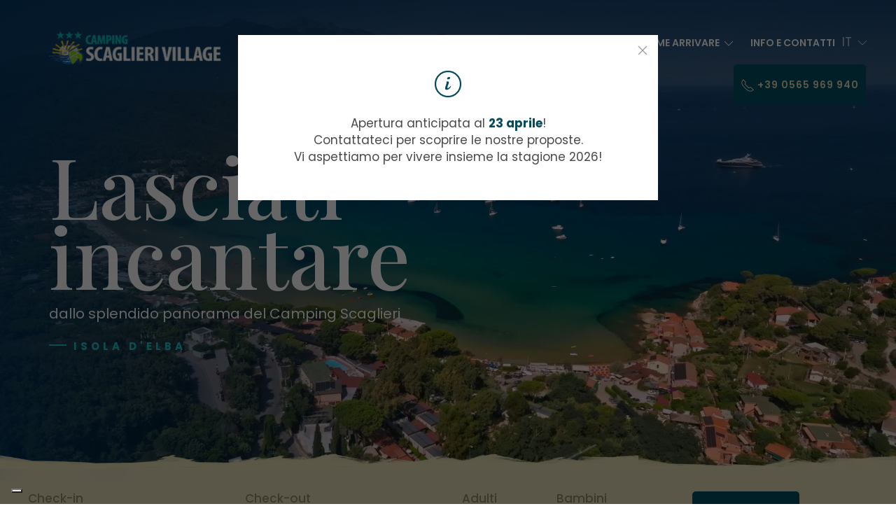

--- FILE ---
content_type: text/html; charset=utf-8
request_url: https://www.campingscaglieri.it/it/home
body_size: 12020
content:


<!-- INZIO HREFLANG MANUALE ELIMNARE SE CONNESSO AL CMS-->

<!-- FINE HREFLANG MANUALE ELIMNARE SE CONNESSO AL CMS-->

<!DOCTYPE html>
<html lang="it">
<head>
    <title>Camping Isola d&#39;Elba Scaglieri Village | Campeggio, bungalow e appartamenti sul mare</title>
    <meta charset="utf-8" />
    <meta http-equiv="X-UA-Compatible" content="IE=edge">
    <meta name="viewport" content="width=device-width, initial-scale=1, maximum-scale=1, user-scalable=no" />
    <meta name="description" content="Camping Scaglieri Village all&#39;Isola d&#39;Elba: direttamente sulla spiaggia, per una vacanza in campeggio, bungalow o appartamento. Piscina e animazione compresi" />
    <meta name="keywords" content="camping elba animazione, campeggi elba, camping scaglieri, campeggio scaglieri, camping elba" />
    <meta name="author" content="Digiside S.r.l" />
    <meta name="robots" content="index,follow" />
    <meta name="reply-to" content="info@digiside.it" />
    <link href="/favicon.ico" rel="shortcut icon" type="image/x-icon" />

    <link rel="preconnect" href="https://fonts.googleapis.com">
    <link rel="preconnect" href="https://fonts.gstatic.com" crossorigin>
    <link href="https://fonts.googleapis.com/css2?family=Playfair+Display:ital,wght@0,400;0,500;0,600;0,700;0,800;0,900;1,400;1,500;1,600;1,700;1,800;1,900&family=Poppins:ital,wght@0,100;0,200;0,300;0,400;0,500;0,600;0,700;0,800;0,900;1,100;1,200;1,300;1,400;1,500;1,600;1,700;1,800;1,900&display=swap" rel="stylesheet">

    <!-- INZIO HREFLANG MANUALE ELIMNARE SE CONNESSO AL CMS-->
                <link rel="canonical" href="https://www.campingscaglieri.it/it/home" />
            <link rel="alternate" href="https://www.campingscaglieri.it/it/home" hreflang="it" />
            <link rel="alternate" href="https://www.campingscaglieri.it/en/home" hreflang="en" />
            <link rel="alternate" href="https://www.campingscaglieri.it/de/home" hreflang="de" />
            <link rel="alternate" href="https://www.campingscaglieri.it/fr/home" hreflang="fr" />
            <link rel="alternate" href="https://www.campingscaglieri.it/nl/home" hreflang="nl" />
    <!-- FINE HREFLANG MANUALE ELIMNARE SE CONNESSO AL CMS-->
    

    <meta name="twitter:card" content="summary_large_image"> 



        <meta itemprop="name" content="Camping Isola d&#39;Elba Scaglieri Village | Campeggio, bungalow e appartamenti sul mare" />
        <meta itemprop="description" content="All&#39;Isola d&#39;Elba il Camping Village Scaglieri (a soli 7 km dal centro di Portoferraio) domina dall&#39;alto la bellissima spiaggia dorata della Biodola e quella di Scaglieri, con le sue rocce ed il suo caratteristico borgo, raggiungibili a piedi in pochi minuti." />
        <meta itemprop="image" content="https://www.campingscaglieri.it/Content/img/villaggio/gallery/05.jpg" />
        <meta property="og:title" content="Camping Isola d&#39;Elba Scaglieri Village | Campeggio, bungalow e appartamenti sul mare" />
        <meta property="og:image" content="https://www.campingscaglieri.it/Content/img/villaggio/gallery/05.jpg" />
        <meta property="og:description" content="All&#39;Isola d&#39;Elba il Camping Village Scaglieri (a soli 7 km dal centro di Portoferraio) domina dall&#39;alto la bellissima spiaggia dorata della Biodola e quella di Scaglieri, con le sue rocce ed il suo caratteristico borgo, raggiungibili a piedi in pochi minuti." />

    <meta property="og:url" content="https://www.campingscaglieri.it/it/home" />
    <meta property="og:type" content="website" />
    <meta property="og:site_name" content="campingscaglieri.it" />
    

    <link href="/bundles/css/stili?v=5jaMVaP9nWKXPKIpNkOeJ_mIa9oQMT56qptfLGItCWc1" rel="stylesheet"/>

    <script src="/bundles/js/jquery?v=I8F9PMrz7o9gP9ymX8CPfhtt8y2GuWGhRSGLHHSbsus1"></script>


    
    <link rel="stylesheet" href="/Content/css/mostra-booking-xs.css">
    <style type="text/css">
        footer {
            position: relative;
            top: -50px;
        }

        .prenota-xs {
            display: none;
        }
    </style>

    <link href="/Content/css/animsition.min.css" rel="stylesheet">

    <link rel="preload" href="https://cdn.jsdelivr.net/npm/flatpickr@4/dist/flatpickr.min.css" as="style">
    <link rel="stylesheet" href="https://cdn.jsdelivr.net/npm/flatpickr@4/dist/flatpickr.min.css" media="print" onload="this.media='all'">
    <script src="https://cdn.jsdelivr.net/npm/flatpickr@4/dist/flatpickr.min.js"></script>
        <script src="https://npmcdn.com/flatpickr/dist/l10n/it.js"></script>
        <script>
            flatpickr.localize(flatpickr.l10ns.it);
        </script>
    <!-- Google Tag Manager -->
    
    <!-- End Google Tag Manager -->
    <!-- Google tag (gtag.js) -->
    

    <script type="text/javascript">
        var _iub = _iub || [];
        _iub.csConfiguration = { "askConsentAtCookiePolicyUpdate": true, "countryDetection": true, "enableFadp": true, "enableLgpd": true, "enableUspr": true, "floatingPreferencesButtonDisplay": "bottom-left", "lgpdAppliesGlobally": false, "perPurposeConsent": true, "siteId": 1544783, "whitelabel": false, "cookiePolicyId": 87939984, "lang": "it", "banner": { "acceptButtonColor": "#044C5B", "acceptButtonDisplay": true, "backgroundColor": "#FFFFFF", "closeButtonDisplay": false, "customizeButtonDisplay": true, "explicitWithdrawal": true, "fontSizeBody": "12px", "listPurposes": true, "linksColor": "#044C5B", "ownerName": "Scaglieri srl", "position": "float-top-center", "rejectButtonColor": "#044C5B", "rejectButtonDisplay": true, "showPurposesToggles": true, "showTitle": false, "showTotalNumberOfProviders": true, "textColor": "#333333" } };
    </script>
    <script type="text/javascript" src="https://cs.iubenda.com/autoblocking/1544783.js"></script>
    <script type="text/javascript" src="//cdn.iubenda.com/cs/gpp/stub.js"></script>
    <script type="text/javascript" src="//cdn.iubenda.com/cs/iubenda_cs.js" charset="UTF-8" async></script>

    <script async src="https://www.googletagmanager.com/gtag/js?id=G-7D9XYF6SCF"></script>
    <script>
        window.dataLayer = window.dataLayer || [];
        function gtag() { dataLayer.push(arguments); }
        gtag('js', new Date());
        gtag('config', 'G-7D9XYF6SCF');
    </script>

    <script>
        (function (w, d, s, l, i) {
            w[l] = w[l] || []; w[l].push({
                'gtm.start':
                    new Date().getTime(), event: 'gtm.js'
            }); var f = d.getElementsByTagName(s)[0],
                j = d.createElement(s), dl = l != 'dataLayer' ? '&l=' + l : ''; j.async = true; j.src =
                    'https://www.googletagmanager.com/gtm.js?id=' + i + dl; f.parentNode.insertBefore(j, f);
        })(window, document, 'script', 'dataLayer', 'GTM-P3MBHJ9');</script>

</head>
<body>
    <!-- Google Tag Manager (noscript) -->
    <noscript>
        <iframe src="https://www.googletagmanager.com/ns.html?id=GTM-P3MBHJ9"
                height="0" width="0" style="display:none;visibility:hidden"></iframe>
    </noscript>
    <!-- End Google Tag Manager (noscript) -->
    <div class="wrap-htr animsition">
        <div class="monitor">
            
    

    <div class="uk-cover-container uk-height-viewport uk-position-relative">
        <video src="https://campingscaglieri.b-cdn.net/Content/video/CAMPING%20SCAGLIERI_HD-ridotto.mp4" autoplay loop muted playsinline uk-cover></video>
        <div class="mask uk-position-absolute"></div>
        <div class="mask-bottom uk-position-absolute"></div>
    </div>
    <div class="ombra-top uk-position-absolute uk-position-top uk-width-expand uk-height-medium"></div>
    <div class="ombra-left uk-position-absolute uk-position-top-left uk-height-viewport"></div>
    <div class="uk-position-absolute uk-position-center-left uk-padding-large uk-light slogan">
        <h1 uk-scrollspy="cls:uk-animation-slide-top-medium">
            Lasciati<br />incantare
        </h1>
        <p uk-scrollspy="cls:uk-animation-slide-bottom-medium">
            dallo splendido panorama del Camping Scaglieri
        </p>
        <a href="/it/isola-elba/vacanza-isola-d-elba" class="uk-link" uk-scrollspy="cls:uk-animation-slide-bottom-medium">Isola d'Elba</a>
    </div>


        </div>

        



<div uk-grid class="uk-position-fixed uk-position-top barra-top">
    <div class="uk-width-1-4@m uk-width-2-3 uk-padding">
        <a href="/it/home"><img src="https://campingscaglieri.b-cdn.net/Content/img/logo.png" class="uk-logo" width="278" height="64" loading="lazy" alt="Logo Camping Scaglieri Village" title="Camping Scaglieri" /></a>
    </div>
    <div class="uk-width-3-4@m uk-width-1-3 uk-text-right uk-light uk-padding-medium">
        <ul class="uk-list uk-list-inline menu uk-visible@l">
            <li>
                <a href="/it/home">Home</a>
            </li>
            <li>
                <a href="/it/struttura/camping-elba">Il Villaggio</a>
            </li>
            <li>
                <a href="/it/struttura">Gli alloggi</a>
            </li>
            <li>
                <a href="/it/tariffe">Tariffe</a>
            </li>
            <li>
                <a href="/it/isola-elba/vacanza-isola-d-elba">Isola D'Elba</a>
            </li>
            <li>
                <button class="link-menu" type="button">Come arrivare <span uk-icon="icon: chevron-down"></span></button>
                <div uk-dropdown class="uk-text-left">
                    <ul class="uk-nav uk-dropdown-nav uk-padding-remove-left">
                        <li>
                            <a href="/it/isola-elba/arrivare-all-isola-d-elba">Come arrivare</a>
                        </li>
                        <li>
                            <a href="/it/isola-elba/orario-traghetti">Traghetti on-line</a>
                        </li>
                        <li>
                            <a href="/it/isola-elba/orario-voli">Voli per l&#39;Elba</a>
                        </li>
                        <li>
                            <a href="/it/isola-elba/arrivare-all-isola-d-elba">In auto/pullman/treno</a>
                        </li>

                    </ul>
                </div>
            </li>
            <li>
                <a href="/it/richieste-informazioni">Info e contatti</a>
            </li>
            <li>
                <div class="sl-nav">
                    <ul>
                        <li>
                            It <span uk-icon="chevron-down"></span>
<ul>
<li><a href="/de/home" title="Deutsch">De</a></li>
<li><a href="/en/home" title="English">En</a></li>
<li><a href="/fr/home" title="Français">Fr</a></a>
<li><a href="/nl/home" title="Nederlands">Ne</a></li>
</ul>
                        </li>
                    </ul>
                </div>
            </li>
            <li>
                <a href="tel:+390565969940" class="uk-button uk-button-primary">
                    <span uk-icon="receiver"></span> +39 0565 969 940
                </a>
            </li>
        </ul>
        <div class="uk-hidden@l">
            <a href="#modal-full" uk-toggle>
                <div class="menu-icon">
                    <input class="menu-icon__cheeckbox" type="checkbox" />
                    <div>
                        <span></span>
                        <span></span>
                    </div>
                </div>
            </a>
        </div>
    </div>
</div>



<div id="modal-full" class="uk-modal-full menu uk-light" uk-modal>
    <div class="uk-modal-dialog uk-padding-large uk-height-viewport uk-position-absolute uk-text-center">
        <button class="uk-modal-close-full uk-close-large" style="background-color:transparent;" type="button" uk-close></button>
        <a href="/it/home" class="uk-padding"><img src="https://campingscaglieri.b-cdn.net/Content/img/logo.png" loading="lazy" alt="Logo Camping Village Scaglieri" /></a>
        <div class="uk-flex-middle uk-position-center uk-width-expand">
            <ul class="uk-list voci-menu">
                <li>
                    <a href="/it/home">Home</a>
                </li>
                <li>
                    <a href="/it/struttura/camping-elba">Il Villaggio</a>
                </li>
                <li>
                    <a href="/it/struttura">Gli alloggi</a>
                </li>
                <li>
                    <a href="/it/tariffe">Tariffe</a>
                </li>
                <li>
                    <a href="/it/isola-elba/vacanza-isola-d-elba">Isola D'Elba</a>
                </li>
                <li>
                    <button class="link-menu" type="button">Come arrivare <span uk-icon="icon: chevron-down"></span></button>
                    <div uk-dropdown class="uk-text-left">
                        <ul class="uk-nav uk-dropdown-nav uk-padding-remove-left">
                            <li>
                                <a href="/it/isola-elba/arrivare-all-isola-d-elba">Come arrivare</a>
                            </li>
                            <li>
                                <a href="/it/isola-elba/orario-traghetti">Traghetti on-line</a>
                            </li>
                            <li>
                                <a href="/it/isola-elba/orario-voli">Voli per l&#39;Elba</a>
                            </li>
                            <li>
                                <a href="/it/isola-elba/arrivare-all-isola-d-elba">In auto/pullman/treno</a>
                            </li>
                        </ul>
                    </div>
                </li>
                <li>
                    <a href="/it/richieste-informazioni">Info e contatti</a>
                </li>
            </ul>
            <ul class="uk-list uk-list-inline uk-margin-large-top lingue">
                <li><a href="/de/home" title="Deutsch">Deutsch</a></li>
                <li><a href="/en/home" title="English">English</a></li>
                <li><a href="/fr/home" title="Français">Français</a></a>
                <li><a href="/nl/home" title="Nederlands">Nederlands</a></li>
            </ul>
        </div>



        <ul class="uk-list uk-list-inline uk-position-bottom-center recapiti uk-margin-large-bottom">
            <li><a href="https://it-it.facebook.com/campingscaglieri/" class="uk-text-primary" target="_blank" rel="nofollow"><span uk-icon="facebook"></span></a> <a href="mailto:info@campingscaglieri.it" class="uk-text-secondary"><span uk-icon="mail"></span></a></li>
        </ul>
    </div>
</div>

        



        <a name="booking"></a>
        <div class="uk-width-expand contieni-booking">
            

<div class="uk-container uk-container-large" id="booking">
    <div class="uk-grid">

        <div class="campi uk-width-1-4@m uk-width-1-1">
            <p>Check-in</p>
            <div class="uk-flex uk-flex-middle">
                
                <input id="ci" name="ci" type="text" value="23/04/2026" class="uk-input"><span uk-icon="icon: calendar; ratio: 1.5"></span>

                
            </div>
        </div>

        <div class="campi uk-width-1-4@m uk-width-1-1">
            <p>Check-out</p>
            <div class="uk-flex uk-flex-middle">
                
                <input id="co" name="co" type="text" value="24/04/2026" class="uk-input"><span uk-icon="icon: calendar; ratio: 1.5"></span>
                
            </div>
        </div>
        <div class="uk-width-1-4@m uk-width-1-1 uk-child-width-1-2@s uk-width-1-1" uk-grid>
            <div class="campi adulti">
                <p>Adulti</p>
                <div class="uk-flex uk-flex-middle">
                    <select id="adulti" name="a" class="uk-select">
                        <option>1</option>
                        <option selected="selected">2</option>
                        <option>3</option>
                        <option>4</option>
                    </select><span uk-icon="icon: user; ratio: 1.5"></span>
                </div>
            </div>
            <div class="container-bambini">
                <div class="campi bambini">
                    <p>Bambini</p>
                    <div class="uk-flex uk-flex-middle">
                        <select id="bambini" name="b" class="bambini uk-select">
                            <option selected="selected">0</option>
                            <option>1</option>
                            <option>2</option>
                            <option>3</option>
                        </select><span uk-icon="icon: user; ratio: 1"></span>
                    </div>

                </div>

                <div class="text-center etabambini">
                    <div class="campi eta se1 se2 se3" style="display:none;">
                        <p>Et&#224; 1:</p>
                        <div class="uk-flex uk-flex-middle">
                            <select id="eta1" name="e" class="uk-select">
                                    <option value="0">0</option>
                                    <option value="1">1</option>
                                    <option value="2">2</option>
                                    <option value="3">3</option>
                                    <option value="4">4</option>
                                    <option value="5">5</option>
                                    <option value="6">6</option>
                                    <option value="7">7</option>
                                    <option value="8">8</option>
                                    <option value="9">9</option>
                                    <option value="10">10</option>
                                    <option value="11">11</option>
                            </select><span uk-icon="icon: user; ratio: 1"></span>
                        </div>

                    </div>
                    <div class="campi eta se2 se3" style="display:none;">
                        <p>Et&#224; 2:</p>
                        <div class="uk-flex uk-flex-middle">
                            <select id="eta2" name="e" class="uk-select">
                                    <option value="0">0</option>
                                    <option value="1">1</option>
                                    <option value="2">2</option>
                                    <option value="3">3</option>
                                    <option value="4">4</option>
                                    <option value="5">5</option>
                                    <option value="6">6</option>
                                    <option value="7">7</option>
                                    <option value="8">8</option>
                                    <option value="9">9</option>
                                    <option value="10">10</option>
                                    <option value="11">11</option>
                            </select><span uk-icon="icon: user; ratio: 1"></span>
                        </div>

                    </div>
                    <div class="campi eta se3" style="display:none;">
                        <p>Et&#224; 3:</p>
                        <div class="uk-flex uk-flex-middle">
                            <select id="eta3" name="e" class="uk-select">
                                    <option value="0">0</option>
                                    <option value="1">1</option>
                                    <option value="2">2</option>
                                    <option value="3">3</option>
                                    <option value="4">4</option>
                                    <option value="5">5</option>
                                    <option value="6">6</option>
                                    <option value="7">7</option>
                                    <option value="8">8</option>
                                    <option value="9">9</option>
                                    <option value="10">10</option>
                                    <option value="11">11</option>
                            </select><span uk-icon="icon: user; ratio: 1"></span>
                        </div>

                    </div>
                </div>


            </div>
        </div>
        <div class="uk-width-1-4@m uk-width-1-1 uk-flex uk-flex-middle">
            <div class="uk-text-center uk-width-expand">
                <a id="ricerca-booking" href="#" role="button" class="uk-button uk-button-primary" title="Cerca disponibilit&#224;">prenota</a>
            </div>
            
        </div>

        

    </div>


</div>

<script type="text/javascript">

    $(document).on("change", "#bambini", function () {
        var v = $(this).val();
        $(".eta").hide();
        $(".eta.se" + v).show();

    });

    $(document).ready(function () {
        var lingua = 'it';
        if (lingua == "it") {
            var linguabooking = "2";
        } else if (lingua == "en") {
            var linguabooking = "1";
        } else if (lingua == "de") {
            var linguabooking = "3";
        } else if (lingua == "fr") {
            var linguabooking = "1";
        } else if (lingua == "nl") {
            var linguabooking = "1";
        } else if (lingua == "dk") {
            var linguabooking = "1";
        }
        $("#ricerca-booking, #ricerca-booking-mobile").on("click", function (e) {
            
            var url = 'https://book.ermeshotels.com/next/hotel/2180/channel/715/language/' + linguabooking + '/rooms?'
                var checkin = $("[name='ci']").datepicker("getDate");
                var checkout = $("[name='co']").datepicker("getDate");
                var adulti = $("[name='a']").val();
                var bambini = $("[name='b']").val();
                var eta = "";
                var ctr = 0;
                $("[name='e']").each(function (index) {
                    if (ctr < bambini) {
                        eta += $(this).val() + ",";
                        ctr++;
                    }
                });
              /*  var linkerUrl = "";*/
            //clientId=XXXXX&sessionId=YYYYY




                //linkerUrl += "&clientId=" + client_id;
                //linkerUrl += "&sessionId=" + session_id;



                url = url
                    + "arrival=" + $.datepicker.formatDate("yymmdd", checkin)
                    + "&departure=" + $.datepicker.formatDate("yymmdd", checkout)
                    + "&adults=" + adulti
                    + "&childs=" + bambini
                    + "&ages=" + eta.substring(0, eta.length - 1)
                    /*+ linkerUrl*/
                    + getGa4GL();

                document.location.href = url;
            });
    });
</script>
        </div>



        





<div class="uk-container uk-container-large uk-padding-large">
    <h1 uk-scrollspy="cls:uk-animation-slide-top-medium">
        La tua vacanza
<br class="uk-visible@m" />all’Isola d’Elba
    </h1>
    <h3 uk-scrollspy="cls:uk-animation-slide-top-medium">
        al camping scaglieri
    </h3>
    <div class="uk-column-1-2@m uk-column-1-1" uk-scrollspy="cls:uk-animation-slide-bottom-medium">
        <p>
            All'Isola d'Elba il Camping Village Scaglieri (a soli 7 km dal centro di Portoferraio) domina dall'alto la bellissima spiaggia dorata della Biodola e quella di Scaglieri, con le sue rocce ed il suo caratteristico borgo, raggiungibili a piedi in pochi minuti. <br />Strutturato a terrazze degradanti verso il mare, incorniciato dalla vegetazione tipicamente mediterranea ricca di rosmarino, corbezzolo e lecci, il Camping Village Scaglieri gode di una bellissima vista della baia.
        </p>
    </div>
</div>

<div class="uk-container uk-container-expand uk-padding-remove">
    <div class="uk-grid uk-child-width-1-3@s uk-child-width-1-1 uk-grid-medium">
        <div uk-scrollspy="cls:uk-animation-slide-left-medium">
            <a href="/it/struttura">
                <div class="box-img box-img-large uk-position-relative">
                    <div class="uk-background-image uk-background-cover uk-position-absolute" style="background-image:url(/Content/img/home/alloggi.jpg);"></div>
                    <div class="uk-position-absolute mask uk-position-cover"></div>
                    <div class="uk-position-absolute uk-position-top-center uk-position-large uk-light">
                        <h2>Alloggi</h2>
                    </div>
                </div>
            </a>
        </div>
        <div uk-scrollspy="cls:uk-animation-slide-bottom-medium uk-padding-remove">
            <a href="/it/struttura/camping-elba">
                <div class="box-img box-img-large uk-position-relative">
                    <div class="uk-background-image uk-background-cover uk-position-absolute" style="background-image:url(/Content/img/home/villaggio.jpg);"></div>
                    <div class="uk-position-absolute mask uk-position-cover"></div>
                    <div class="uk-position-absolute uk-position-top-center uk-position-large uk-light">
                        <h2>Villaggio</h2>
                    </div>
                </div>
            </a>
        </div>
        <div uk-scrollspy="cls:uk-animation-slide-right-medium uk-padding-remove">
            <a href="/it/isola-elba/vacanza-isola-d-elba">
                <div class="box-img box-img-large uk-position-relative">
                    <div class="uk-background-image uk-background-cover uk-position-absolute" style="background-image:url(/Content/img/home/isola-d-elba.jpg);"></div>
                    <div class="uk-position-absolute mask uk-position-cover"></div>
                    <div class="uk-position-absolute uk-position-top-center uk-position-large uk-light">
                        <h2>Isola d&#39;Elba</h2>
                    </div>
                </div>
            </a>
        </div>
    </div>
</div>

<div class="uk-container uk-container-large uk-padding-large ukpadding-remove-bottom">
    <div uk-grid>
        <div class="uk-width-2-5@m uk-width-1-1">
            <h2 uk-scrollspy="cls:uk-animation-slide-top-medium">
                I nostri servizi
            </h2>
            <h3 uk-scrollspy="cls:uk-animation-slide-top-medium">
                gratuiti
            </h3>
            <p>
                Piscina<br />
Wi-Fi<br />
Camper service<br />
Saletta Fitness<br />
Wc chimico<br />
Freezer comune<br />
Traino delle roulotte in piazzola
            </p>
            <a href="/it/servizi/campeggio-elba" class="uk-link">Scopri</a>
        </div>
        <div class="uk-width-3-5@m uk-width-1-1 uk-flex uk-flex-middle no-flex-xs uk-margin-large-top">
            <img src="https://campingscaglieri.b-cdn.net/Content/img/home/spiaggia.jpg" alt="Spiagge della Biodola e Scaglieri" title="Spiagge dell&#39;Isola d&#39;Elba" loading="lazy" width="603" height="609" class="uk-float-left foto-effect no-float-xs" />
            <div class="uk-float-left no-float-xs">
                <h2 uk-scrollspy="cls:uk-animation-slide-top-medium" class="testo-sovrapposto">
                    La spiaggia
                </h2>
                <p>
                    Scaglieri Village offre ai propri ospiti un servizio spiaggia attrezzata, sulla splendida spiaggia di sabbia della Biodola.
                </p>
                <a href="/it/servizi/campeggio-elba#spiaggia" class="uk-link">Scopri</a>
            </div>
        </div>
    </div>
</div>

<div class="uk-container uk-container-expand uk-padding-large uk-padding-remove-vertical uk-position-relative top-200-negative">
    <div uk-grid>
        <div class="uk-flex uk-flex-middle no-flex-xs uk-width-1-2@xl uk-width-2-3@m uk-width-1-1">
            <img src="https://campingscaglieri.b-cdn.net/Content/img/home/ristorante.jpg" alt="Foto del Ristorante del Camping Scaglieri" title="titleRistorante" loading="lazy" width="603" height="609" class="uk-float-left foto-effect no-float-xs" />
            <div class="uk-float-left no-float-xs">
                <h2 uk-scrollspy="cls:uk-animation-slide-top-medium" class="testo-sovrapposto">
                    Il Ristorante
                </h2>
                <p>
                    I servizi di ristorazione, bar, ristorante e pizzeria vengono proposti sulla terrazza panoramica.
                </p>
                <a href="/it/servizi/campeggio-elba#ristorante" class="uk-link">Scopri</a>
            </div>
        </div>
    </div>
</div>

<div class="uk-container uk-container-expand uk-padding-large uk-padding-remove-vertical">
    <ul class="uk-list uk-list-inline uk-text-center uk-flex-middle">
        <li>
            <a href="https://www.islepark.it/visitare-il-parco/carta-europea-turismo-sostenibile/579-carta-europea-per-il-turismo-sostenibile-nelle-aree-protette" target="_blank" rel="nofollow">
                <img src="/Content/img/loghi/logo-europarc.jpg" class="uk-margin-auto" style="max-width:300px;">
            </a>
        </li>
        <li>
            <a href="https://www.islepark.it/rete-sentieristica" target="_blank" rel="nofollow"><img src="/Content/img/loghi/logo-rete-sentieristica.png" style="max-width:200px;" /></a>
        </li>
        <li>
            <a href="https://www.parcoarcipelago.info/" target="_blank" rel="nofollow"><img src="/Content/img/loghi/logo-info-park.png" style="max-width:200px;" /></a>
        </li>
    </ul>
</div>

<div class="uk-container uk-container-expand uk-position-relative uk-padding-remove uk-margin-top-xs">
    <img src="https://campingscaglieri.b-cdn.net/Content/img/home/isola-d-elba02.jpg" alt="L&#39;Isola d&#39;Elba e le sue bellissime spiagge" title="titleFotoIsola" loading="lazy" width="1903" height="829" class="uk-width-expand" />
    <img src="https://campingscaglieri.b-cdn.net/Content/img/bg-effect-top-white.png" loading="lazy" alt="" width="1903" height="77" class="uk-position-absolute uk-position-top uk-width-expand" />
    <div class="uk-position-absolute uk-position-center-right uk-position-large uk-light slogan uk-margin-large-right uk-visible@s">
        <h2>Isola<br class="uk-visible@s" /> d'Elba</h2>
        <p>
            Un paradiso per gli amanti della natura <br class="uk-visible@s" />e dello sport all’aria aperta
        </p>
        <a href="/it/isola-elba/vacanza-isola-d-elba" class="uk-link">Scopri</a>
    </div>
</div>
<div class="uk-hidden@s uk-padding">
    <h2>Isola<br class="uk-visible@s" /> d'Elba</h2>
    <p>
        Un paradiso per gli amanti della natura <br class="uk-visible@s" />e dello sport all’aria aperta
    </p>
    <a href="/it/isola-elba/vacanza-isola-d-elba" class="uk-link">Scopri</a>
</div>




<div uk-modal id="modal-info">
    <div class="uk-modal-dialog">
        <Button class="uk-modal-close-default" type="button" uk-close></Button>
        <div class="uk-modal-body uk-text-center uk-padding-medium">
            <p>
               <span uk-icon="icon: info; ratio: 2" class="uk-text-primary"></span>
<br /><br />
Apertura anticipata al <b class="uk-text-primary">23 aprile</b>! <br />
Contattateci per scoprire le nostre proposte. <br />
Vi aspettiamo per vivere insieme la stagione 2026!
            </p>
        </div>
    </div>
</div>



        <footer>
            <img src="https://campingscaglieri.b-cdn.net/Content/img/bg-effect-bottom.png" loading="lazy" alt="Camping Scaglieri" width="1903" height="53" class="uk-position-relative uk-width-expand effect-footer" />
            <div class="uk-container uk-container-large">
                <div class="uk-grid uk-child-width-1-3@m uk-child-width-1-1">
                    <div>
                        <h4>Camping Village Scaglieri</h4>
                        <p>
                            Loc. Scaglieri - 57037
                            <br />Portoferraio  Isola d’Elba (Li)
                            <br /><br />
                           <small>CIN: IT049014B2MWJSRMRX</small>
                        </p>
                    </div>
                    <div>
                        <h4>Contatti</h4>
                        <p>
                            Tel. <a href="tel:+390565969940">+39 0565 969940</a>
                            <br /><a href="mailto:info@campingscaglieri.it">info@campingscaglieri.it</a>
                        </p>
                    </div>
                    <div>
                        <h4>Iscriviti alla newsletter</h4>
                        <form method="post" action="https://hotelhermitage.us10.list-manage.com/subscribe/post?u=10a576aad8dd21f9dc52f3ffe&amp;amp;id=1241bf469d">
                            <div class="uk-flex uk-flex-middle campi newsletter">
                                <input type="email" name="EMAIL" class="uk-input required email" id="mce-EMAIL" placeholder="Indirizzo e-mail">
                                <button class="uk-button uk-button-primary" onclick="dataLayer.push({ 'event': 'btnnl'});">
                                    iscriviti
                                </button>
                            </div>
                            
                        </form>
                    </div>
                </div>
            </div>
            <img src="https://campingscaglieri.b-cdn.net/Content/img/bg-effect-bottom-white.jpg" loading="lazy" alt="" width="1903" height="42" class="uk-position-relative uk-width-expand uk-margin-large-top" />
            <div class="uk-width-expand uk-background-white uk-padding">
                <div class="uk-container uk-container-large">
                    <div uk-grid class="uk-flex uk-flex-middle">
                        <div class="uk-width-2-3@m uk-width-1-1">
                            <ul class="uk-list uk-list-inline">
                                <li><img src="https://campingscaglieri.b-cdn.net/Content/img/loghi/faita.png" alt="Federazione delle Associazioni Italiane dei Complessi Turistico-Ricettivi all'Aria Aperta" title="FAITA FederCamping" /></li>
                                <li><img src="https://campingscaglieri.b-cdn.net/Content/img/loghi/adac.png" alt="Allgemeiner Deutscher Automobil-Club" title="ADAC" /></li>
                                <li><img src="https://campingscaglieri.b-cdn.net/Content/img/loghi/dcc.png" alt="Deutscher Camping Club" title="DCC" /></li>
                                <li><img src="https://campingscaglieri.b-cdn.net/Content/img/loghi/anwb.png" alt="ANWB Camping" title="ANWB" /></li>
                                <li><img src="https://campingscaglieri.b-cdn.net/Content/img/loghi/tcs.png" alt="Touring Club Svizzero" title="TCS" /></li>
                                <li><img src="https://campingscaglieri.b-cdn.net/Content/img/loghi/legambiente.png" alt="Legambiente Turismo" title="Legambiente Turismo" /></li>
                                <li></li>
                                <li>
                                    <a href="https://play.google.com/store/apps/details?id=com.guestu.campingscaglierivillage" target="_blank"><img src="https://campingscaglieri.b-cdn.net/Content/img/loghi/google-play-badge.png" style="max-width:160px;" alt="Google Play" /></a>
                                    <a href="https://apps.apple.com/us/app/camping-scaglieri-village/id1564746983" target="_blank">
                                        <img src="https://campingscaglieri.b-cdn.net/Content/img/loghi/download-app-store.png" alt="Download App Camping Scaglieri" />
                                    </a>
                                </li>

                            </ul>
                        </div>
                        <div class="uk-width-1-3@m uk-width-1-1 uk-text-right@m">
                            <ul class="uk-list uk-list-inline">
                                <li>
                                     <a href="/it/privacy-policy" title="Privacy Policy">Privacy Policy</a> - <a href="https://www.iubenda.com/privacy-policy/87939984/cookie-policy" class="white iubenda-nostyle no-brand iubenda-embed" title="Cookie Policy">Cookie Policy</a>

                                </li>
                                <li>
                                    
                                    <script type="text/javascript">(function (w, d) { var loader = function () { var s = d.createElement("script"), tag = d.getElementsByTagName("script")[0]; s.src = "https://cdn.iubenda.com/iubenda.js"; tag.parentNode.insertBefore(s, tag); }; if (w.addEventListener) { w.addEventListener("load", loader, false); } else if (w.attachEvent) { w.attachEvent("onload", loader); } else { w.onload = loader; } })(window, document);</script>
                                </li>
                            </ul>

                        </div>
                    </div>
                </div>
            </div>
        </footer>

        <a class="uk-hidden@s uk-text-center uk-width-expand uk-background-secondary uk-position-fixed uk-position-bottom prenota-xs uk-padding" href="/it/home#booking">
            <h3 class="uk-text-primary uk-margin-remove-bottom">Prenota on-line</h3>
        </a>
    </div>



    <script src="/bundles/js/common?v=L05jH_0gw6ndT2V_m6GnX8i8J3ejf6T6DcmhdX1iMTw1"></script>

    <script src="/bundles/js/modernizr?v=wBEWDufH_8Md-Pbioxomt90vm6tJN2Pyy9u9zHtWsPo1"></script>

    <script src="/js/gclid?v=eD70qgeRQNZHpAwUtxc6XKi_lh_cF5tpu3dUAN9eIqg1"></script>



    <script src="/Scripts/booking/jquery.ui.datepicker-it.js"></script>
    <script type="text/javascript">
        $(function () {
            $(document).delegate('*[data-toggle="lightbox"]', 'click', function (event) {
                event.preventDefault();
                $(this).ekkoLightbox();
            });
        });


        $(window).scroll(function () {
            var scroll = $(window).scrollTop();
            if (scroll >= 60) {
                $(".barra-top").addClass("active affix");
                $(".sottomenu").addClass("active affix");
            }
            else {
                $(".barra-top").removeClass("active affix");
                $(".sottomenu").removeClass("active affix");
            }
        });

    </script>
    
    <script>
        var modal = UIkit.modal("#modal-info");
        modal.show();
    </script>

    
    


    <!--Test animazioni-->
    <script src="/Scripts/animsition.min.js" charset="utf-8"></script>
    <script>
        $(document).ready(function () {
            $(".animsition").animsition({
                inClass: 'fade-in',
                outClass: 'fade-out',
                inDuration: 500,
                outDuration: 500,
                linkElement: '.animsition-link',
                // e.g. linkElement: 'a:not([target="_blank"]):not([href^="#"])'
                loading: true,
                loadingParentElement: 'body', //animsition wrapper element
                loadingClass: 'animsition-loading',
                loadingInner: '', // e.g '<img src="loading.svg" />'
                timeout: false,
                timeoutCountdown: 200,
                onLoadEvent: true,
                browser: ['animation-duration', '-webkit-animation-duration'],
                // "browser" option allows you to disable the "animsition" in case the css property in the array is not supported by your browser.
                // The default setting is to disable the "animsition" in a browser that does not support "animation-duration".
                overlay: false,
                overlayClass: 'animsition-overlay-slide',
                overlayParentElement: 'body',
                transition: function (url) { window.location.href = url; }
            });
        });

    </script>
    <script type="text/javascript">
        function openCity(evt, cityName) {
            var i, tabcontent, tablinks;
            tabcontent = document.getElementsByClassName("tabcontent");
            for (i = 0; i < tabcontent.length; i++) {
                tabcontent[i].style.display = "none";
            }
            tablinks = document.getElementsByClassName("tablinks");
            for (i = 0; i < tablinks.length; i++) {
                tablinks[i].className = tablinks[i].className.replace(" active", "");
            }
            document.getElementById(cityName).style.display = "block";
            evt.currentTarget.className += " active";
        }


    </script>
    <script type="text/javascript">

        $(".linkbooking").on("click", function (e) {
            e.preventDefault();

            var url = $(this).data("url");
            var linkerUrl = "";
            ga(function (tracker) {
                linkerUrl = tracker.get('linkerParam');
            });

            document.location.href = url + "&" + linkerUrl;

        });



        $("#navbar-toggle").click(function () {
            $(".navbar-wrapper").toggleClass("open");
        });
    </script>
    <!--Fine test animazioni-->
    <script type="application/ld+json">
    {
    "@context": "https://schema.org/",
    "@type":"LocalBusiness",
    "name":"Camping Village Scaglieri",
    "legalName" : "Scaglieri srl",
    "description": "Camping Isola d'Elba, Campeggio, bungalow e appartamenti sul mare",
    "url": "https://www.campingscaglieri.it",
    "priceRange": "€€",
    "telephone": "+39 0565 969940",
    "address":
    {
    "@type":"PostalAddress",
    "streetAddress":"Loc. Scaglieri",
    "postalCode":"57037",
    "addressLocality":"Portoferraio",
    "addressRegion": "LI",
    "addressCountry":
    {
    "@type":"Country",
    "name":"IT"
    }
    },
    "openingHours":
    [
    "Mo,Tu,We,Th,Fr 08:00-12:00",
    "Mo,Tu,We,Th,Fr 14:30-19:00"
    ],
    "contactPoint":
    {
    "@type": "ContactPoint",
    "contactType": "customer support",
    "telephone": "+39 0565 969940",
    "email": "info@campingscaglieri.it"
    },
    "geo": {
    "@type": "GeoCoordinates",
    "latitude": "42.803691",
    "longitude": "10.271014"
    },
    "image":
    {
    "@type":"ImageObject",
    "url":"https://www.campingscaglieri.it/Content/img/logo.png"
    },
    "sameAs":
    [
    "https://www.facebook.com/campingscaglieri/",
    "https://plus.google.com/100625555174232223283"
    ]
    }
</script>

</body>
</html>


--- FILE ---
content_type: text/css
request_url: https://www.campingscaglieri.it/Content/css/mostra-booking-xs.css
body_size: -21
content:

@media (max-width: 700px)  {
    .contieni-booking {
        display:block;
    }
}




--- FILE ---
content_type: application/javascript; charset=utf-8
request_url: https://cs.iubenda.com/cookie-solution/confs/js/87939984.js
body_size: -281
content:
_iub.csRC = { showBranding: false, publicId: '8e2f6c6d-6db6-11ee-8bfc-5ad8d8c564c0', floatingGroup: false };
_iub.csEnabled = true;
_iub.csPurposes = [3,7,1,4,"sh","s"];
_iub.cpUpd = 1765881962;
_iub.csT = 0.025;
_iub.googleConsentModeV2 = true;
_iub.totalNumberOfProviders = 6;


--- FILE ---
content_type: text/javascript; charset=utf-8
request_url: https://www.campingscaglieri.it/js/gclid?v=eD70qgeRQNZHpAwUtxc6XKi_lh_cF5tpu3dUAN9eIqg1
body_size: 1126
content:
function setCookie(n,t,i){var r=new Date,u;r.setTime(r.getTime()+i*864e5);u="; expires="+r.toGMTString();document.cookie=n+"="+t+u+";path=/"}function getParam(n){var t=RegExp("[?&]"+n+"=([^&]*)").exec(window.location.search);return t&&decodeURIComponent(t[1].replace(/\+/g," "))}function readCookie(n){for(var t,r=n+"=",u=document.cookie.split(";"),i=0;i<u.length;i++){for(t=u[i];t.charAt(0)==" ";)t=t.substring(1,t.length);if(t.indexOf(r)==0)return t.substring(r.length,t.length)}return null}function getGa4GL(){var n;try{n=getLinkerParamGA4("7D9XYF6SCF")}catch(t){}return n?n:""}function getLinkerParamGA4(n){function h(){for(var i=t,r={},n=0;n<i.length;++n)r[i[n]]=n;return r}function c(){var n="ABCDEFGHIJKLMNOPQRSTUVWXYZ";return n+=n.toLowerCase()+"0123456789-_",n+"."}function l(n){var r,i;for(t=t||c(),e=e||h(),r=[],i=0;i<n.length;i+=3){var u=i+1<n.length,f=i+2<n.length,o=n.charCodeAt(i),s=u?n.charCodeAt(i+1):0,l=f?n.charCodeAt(i+2):0,y=o>>2,p=(o&3)<<4|s>>4,a=(s&15)<<2|l>>6,v=l&63;f||(v=64,u||(a=64));r.push(t[y],t[p],t[a],t[v])}return r.join("")}var r={},u=document.cookie.match("(^|;)\\s*_ga\\s*=\\s*([^;]+)").pop().split("."),i,t,e,f,o,s;return u.shift(),u.shift(),r._ga=u.join("."),i=document.cookie.match("(^|;)\\s*_ga_"+n+"\\s*=\\s*([^;]+)").pop().split("."),i.shift(),i.shift(),r["_ga_"+n]=i.join("."),o=function(n){var r=[],i,t,u;for(i in n)n.hasOwnProperty(i)&&(t=n[i],void 0!==t&&t===t&&null!==t&&"[object Object]"!==t.toString()&&(r.push(i),r.push(l(String(t)))));return u=r.join("*"),["1",s(u),u].join("*")},s=function(n,t){var c=[window.navigator.userAgent,(new Date).getTimezoneOffset(),window.navigator.userLanguage||window.navigator.language,Math.floor((new Date).getTime()/6e4)-(void 0===t?0:t),n].join("*"),o,s,r,i,h,u,e;if(!(o=f)){for(s=Array(256),r=0;256>r;r++){for(i=r,h=0;8>h;h++)i=i&1?i>>>1^3988292384:i>>>1;s[r]=i}o=s}for(f=o,u=4294967295,e=0;e<c.length;e++)u=u>>>8^f[(u^c.charCodeAt(e))&255];return((u^-1)>>>0).toString(36)},"&_gl="+o(r)}var gclid=getParam("gclid"),gclsrc,msclkid;gclid&&(gclsrc=getParam("gclsrc"),gclsrc&&gclsrc.indexOf("aw")===-1||setCookie("gclid",gclid,90));msclkid=getParam("msclkid");msclkid&&setCookie("msclkid",msclkid,90)